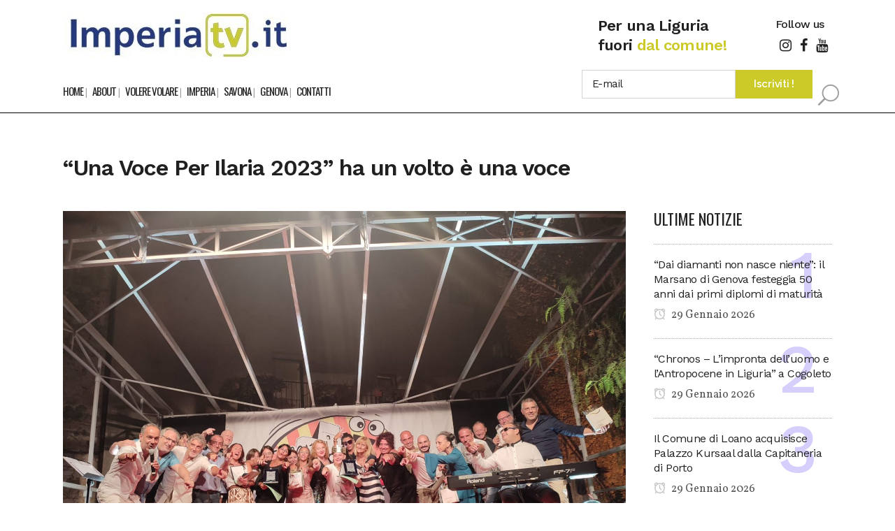

--- FILE ---
content_type: text/html; charset=UTF-8
request_url: https://www.imperiatv.it/2023/08/26/una-voce-per-ilaria-2023-ha-un-volto-e-una-voce/
body_size: 19552
content:
<!DOCTYPE html>
<html lang="it-IT" itemscope itemtype="https://schema.org/BlogPosting">
<head>
<meta charset="UTF-8"/>
<meta name="viewport" content="width=device-width,initial-scale=1,user-scalable=no">
<meta name="description" content="IMPERIA TV notizie ed eventi per… una Liguria fuori dal comune! Una finestra per tutti a portata di mouse! Ebbene sì, sarà una rete più dinamica e popolare. Nessuna politica e cronaca nera, solo eventi e servizi positivi che accadono nella tua città. Una redazione dedicata a ricevere ogni giorno filmati e comunicati stampa. Nasce un nuovo portale giornalistico collegato ed affiliato ad una rete di professionisti nel campo della comunicazione.">
<meta name="keywords" content="ImperiaTV, Savona News, Imperia News, Genova News, Liguria News, Notizie Liguria, Volere Volare, Eccoci Eventi, Meteo Imperia, Eventi e Fiere nella Liguria di Ponente">
<link rel="profile" href="http://gmpg.org/xfn/11"/>
<link rel="pingback" href="https://www.imperiatv.it/xmlrpc.php"/>
<title>IMPERIA TV | &#8220;Una Voce Per Ilaria 2023&#8221; ha un volto è una voce</title>
<meta name='robots' content='max-image-preview:large'/>
<script id="cookieyes" type="text/javascript" src="https://cdn-cookieyes.com/client_data/427271af51cfc901ced2ef87/script.js"></script><link rel='dns-prefetch' href='//fonts.googleapis.com'/>
<link rel="alternate" type="application/rss+xml" title="IMPERIA TV &raquo; Feed" href="https://www.imperiatv.it/feed/"/>
<link rel="alternate" type="application/rss+xml" title="IMPERIA TV &raquo; Feed dei commenti" href="https://www.imperiatv.it/comments/feed/"/>
<link rel="alternate" type="application/rss+xml" title="IMPERIA TV &raquo; &#8220;Una Voce Per Ilaria 2023&#8221; ha un volto è una voce Feed dei commenti" href="https://www.imperiatv.it/2023/08/26/una-voce-per-ilaria-2023-ha-un-volto-e-una-voce/feed/"/>
<link rel="alternate" title="oEmbed (JSON)" type="application/json+oembed" href="https://www.imperiatv.it/wp-json/oembed/1.0/embed?url=https%3A%2F%2Fwww.imperiatv.it%2F2023%2F08%2F26%2Funa-voce-per-ilaria-2023-ha-un-volto-e-una-voce%2F"/>
<link rel="alternate" title="oEmbed (XML)" type="text/xml+oembed" href="https://www.imperiatv.it/wp-json/oembed/1.0/embed?url=https%3A%2F%2Fwww.imperiatv.it%2F2023%2F08%2F26%2Funa-voce-per-ilaria-2023-ha-un-volto-e-una-voce%2F&#038;format=xml"/>
<style id='wp-img-auto-sizes-contain-inline-css' type='text/css'>img:is([sizes=auto i],[sizes^="auto," i]){contain-intrinsic-size:3000px 1500px}</style>

<link rel="stylesheet" type="text/css" href="//www.imperiatv.it/wp-content/cache/wpfc-minified/egflwfm0/hxf01.css" media="all"/>
<style id='wp-block-image-inline-css' type='text/css'>.wp-block-image>a,.wp-block-image>figure>a{display:inline-block}.wp-block-image img{box-sizing:border-box;height:auto;max-width:100%;vertical-align:bottom}@media not (prefers-reduced-motion){.wp-block-image img.hide{visibility:hidden}.wp-block-image img.show{animation:show-content-image .4s}}.wp-block-image[style*="border-radius"] img,.wp-block-image[style*="border-radius"]>a{border-radius:inherit}.wp-block-image.has-custom-border img{box-sizing:border-box}.wp-block-image.aligncenter{text-align:center}.wp-block-image.alignfull>a,.wp-block-image.alignwide>a{width:100%}.wp-block-image.alignfull img,.wp-block-image.alignwide img{height:auto;width:100%}.wp-block-image .aligncenter,.wp-block-image .alignleft,.wp-block-image .alignright,.wp-block-image.aligncenter,.wp-block-image.alignleft,.wp-block-image.alignright{display:table}.wp-block-image .aligncenter>figcaption,.wp-block-image .alignleft>figcaption,.wp-block-image .alignright>figcaption,.wp-block-image.aligncenter>figcaption,.wp-block-image.alignleft>figcaption,.wp-block-image.alignright>figcaption{caption-side:bottom;display:table-caption}.wp-block-image .alignleft{float:left;margin:.5em 1em .5em 0}.wp-block-image .alignright{float:right;margin:.5em 0 .5em 1em}.wp-block-image .aligncenter{margin-left:auto;margin-right:auto}.wp-block-image :where(figcaption){margin-bottom:1em;margin-top:.5em}.wp-block-image.is-style-circle-mask img{border-radius:9999px}@supports ((-webkit-mask-image:none) or (mask-image:none)) or (-webkit-mask-image:none){.wp-block-image.is-style-circle-mask img{border-radius:0;-webkit-mask-image:url('data:image/svg+xml;utf8,<svg viewBox="0 0 100 100" xmlns="http://www.w3.org/2000/svg"><circle cx="50" cy="50" r="50"/></svg>');mask-image:url('data:image/svg+xml;utf8,<svg viewBox="0 0 100 100" xmlns="http://www.w3.org/2000/svg"><circle cx="50" cy="50" r="50"/></svg>');mask-mode:alpha;-webkit-mask-position:center;mask-position:center;-webkit-mask-repeat:no-repeat;mask-repeat:no-repeat;-webkit-mask-size:contain;mask-size:contain}}:root :where(.wp-block-image.is-style-rounded img,.wp-block-image .is-style-rounded img){border-radius:9999px}.wp-block-image figure{margin:0}.wp-lightbox-container{display:flex;flex-direction:column;position:relative}.wp-lightbox-container img{cursor:zoom-in}.wp-lightbox-container img:hover+button{opacity:1}.wp-lightbox-container button{align-items:center;backdrop-filter:blur(16px) saturate(180%);background-color:#5a5a5a40;border:none;border-radius:4px;cursor:zoom-in;display:flex;height:20px;justify-content:center;opacity:0;padding:0;position:absolute;right:16px;text-align:center;top:16px;width:20px;z-index:100}@media not (prefers-reduced-motion){.wp-lightbox-container button{transition:opacity .2s ease}}.wp-lightbox-container button:focus-visible{outline:3px auto #5a5a5a40;outline:3px auto -webkit-focus-ring-color;outline-offset:3px}.wp-lightbox-container button:hover{cursor:pointer;opacity:1}.wp-lightbox-container button:focus{opacity:1}.wp-lightbox-container button:focus,.wp-lightbox-container button:hover,.wp-lightbox-container button:not(:hover):not(:active):not(.has-background){background-color:#5a5a5a40;border:none}.wp-lightbox-overlay{box-sizing:border-box;cursor:zoom-out;height:100vh;left:0;overflow:hidden;position:fixed;top:0;visibility:hidden;width:100%;z-index:100000}.wp-lightbox-overlay .close-button{align-items:center;cursor:pointer;display:flex;justify-content:center;min-height:40px;min-width:40px;padding:0;position:absolute;right:calc(env(safe-area-inset-right) + 16px);top:calc(env(safe-area-inset-top) + 16px);z-index:5000000}.wp-lightbox-overlay .close-button:focus,.wp-lightbox-overlay .close-button:hover,.wp-lightbox-overlay .close-button:not(:hover):not(:active):not(.has-background){background:none;border:none}.wp-lightbox-overlay .lightbox-image-container{height:var(--wp--lightbox-container-height);left:50%;overflow:hidden;position:absolute;top:50%;transform:translate(-50%,-50%);transform-origin:top left;width:var(--wp--lightbox-container-width);z-index:9999999999}.wp-lightbox-overlay .wp-block-image{align-items:center;box-sizing:border-box;display:flex;height:100%;justify-content:center;margin:0;position:relative;transform-origin:0 0;width:100%;z-index:3000000}.wp-lightbox-overlay .wp-block-image img{height:var(--wp--lightbox-image-height);min-height:var(--wp--lightbox-image-height);min-width:var(--wp--lightbox-image-width);width:var(--wp--lightbox-image-width)}.wp-lightbox-overlay .wp-block-image figcaption{display:none}.wp-lightbox-overlay button{background:none;border:none}.wp-lightbox-overlay .scrim{background-color:#fff;height:100%;opacity:.9;position:absolute;width:100%;z-index:2000000}.wp-lightbox-overlay.active{visibility:visible}@media not (prefers-reduced-motion){.wp-lightbox-overlay.active{animation:turn-on-visibility .25s both}.wp-lightbox-overlay.active img{animation:turn-on-visibility .35s both}.wp-lightbox-overlay.show-closing-animation:not(.active){animation:turn-off-visibility .35s both}.wp-lightbox-overlay.show-closing-animation:not(.active) img{animation:turn-off-visibility .25s both}.wp-lightbox-overlay.zoom.active{animation:none;opacity:1;visibility:visible}.wp-lightbox-overlay.zoom.active .lightbox-image-container{animation:lightbox-zoom-in .4s}.wp-lightbox-overlay.zoom.active .lightbox-image-container img{animation:none}.wp-lightbox-overlay.zoom.active .scrim{animation:turn-on-visibility .4s forwards}.wp-lightbox-overlay.zoom.show-closing-animation:not(.active){animation:none}.wp-lightbox-overlay.zoom.show-closing-animation:not(.active) .lightbox-image-container{animation:lightbox-zoom-out .4s}.wp-lightbox-overlay.zoom.show-closing-animation:not(.active) .lightbox-image-container img{animation:none}.wp-lightbox-overlay.zoom.show-closing-animation:not(.active) .scrim{animation:turn-off-visibility .4s forwards}}@keyframes show-content-image{0%{visibility:hidden}99%{visibility:hidden}to{visibility:visible}}@keyframes turn-on-visibility{0%{opacity:0}to{opacity:1}}@keyframes turn-off-visibility{0%{opacity:1;visibility:visible}99%{opacity:0;visibility:visible}to{opacity:0;visibility:hidden}}@keyframes lightbox-zoom-in{0%{transform:translate(calc((-100vw + var(--wp--lightbox-scrollbar-width))/2 + var(--wp--lightbox-initial-left-position)),calc(-50vh + var(--wp--lightbox-initial-top-position))) scale(var(--wp--lightbox-scale))}to{transform:translate(-50%,-50%) scale(1)}}@keyframes lightbox-zoom-out{0%{transform:translate(-50%,-50%) scale(1);visibility:visible}99%{visibility:visible}to{transform:translate(calc((-100vw + var(--wp--lightbox-scrollbar-width))/2 + var(--wp--lightbox-initial-left-position)),calc(-50vh + var(--wp--lightbox-initial-top-position))) scale(var(--wp--lightbox-scale));visibility:hidden}}</style>
<style id='wp-block-paragraph-inline-css' type='text/css'>.is-small-text{font-size:.875em}.is-regular-text{font-size:1em}.is-large-text{font-size:2.25em}.is-larger-text{font-size:3em}.has-drop-cap:not(:focus):first-letter{float:left;font-size:8.4em;font-style:normal;font-weight:100;line-height:.68;margin:.05em .1em 0 0;text-transform:uppercase}body.rtl .has-drop-cap:not(:focus):first-letter{float:none;margin-left:.1em}p.has-drop-cap.has-background{overflow:hidden}:root :where(p.has-background){padding:1.25em 2.375em}:where(p.has-text-color:not(.has-link-color)) a{color:inherit}p.has-text-align-left[style*="writing-mode:vertical-lr"],p.has-text-align-right[style*="writing-mode:vertical-rl"]{rotate:180deg}</style>
<style id='global-styles-inline-css' type='text/css'>:root{--wp--preset--aspect-ratio--square:1;--wp--preset--aspect-ratio--4-3: 4/3;--wp--preset--aspect-ratio--3-4: 3/4;--wp--preset--aspect-ratio--3-2: 3/2;--wp--preset--aspect-ratio--2-3: 2/3;--wp--preset--aspect-ratio--16-9: 16/9;--wp--preset--aspect-ratio--9-16: 9/16;--wp--preset--color--black:#000;--wp--preset--color--cyan-bluish-gray:#abb8c3;--wp--preset--color--white:#fff;--wp--preset--color--pale-pink:#f78da7;--wp--preset--color--vivid-red:#cf2e2e;--wp--preset--color--luminous-vivid-orange:#ff6900;--wp--preset--color--luminous-vivid-amber:#fcb900;--wp--preset--color--light-green-cyan:#7bdcb5;--wp--preset--color--vivid-green-cyan:#00d084;--wp--preset--color--pale-cyan-blue:#8ed1fc;--wp--preset--color--vivid-cyan-blue:#0693e3;--wp--preset--color--vivid-purple:#9b51e0;--wp--preset--gradient--vivid-cyan-blue-to-vivid-purple:linear-gradient(135deg,#0693e3 0%,#9b51e0 100%);--wp--preset--gradient--light-green-cyan-to-vivid-green-cyan:linear-gradient(135deg,#7adcb4 0%,#00d082 100%);--wp--preset--gradient--luminous-vivid-amber-to-luminous-vivid-orange:linear-gradient(135deg,#fcb900 0%,#ff6900 100%);--wp--preset--gradient--luminous-vivid-orange-to-vivid-red:linear-gradient(135deg,#ff6900 0%,#cf2e2e 100%);--wp--preset--gradient--very-light-gray-to-cyan-bluish-gray:linear-gradient(135deg,#eee 0%,#a9b8c3 100%);--wp--preset--gradient--cool-to-warm-spectrum:linear-gradient(135deg,#4aeadc 0%,#9778d1 20%,#cf2aba 40%,#ee2c82 60%,#fb6962 80%,#fef84c 100%);--wp--preset--gradient--blush-light-purple:linear-gradient(135deg,#ffceec 0%,#9896f0 100%);--wp--preset--gradient--blush-bordeaux:linear-gradient(135deg,#fecda5 0%,#fe2d2d 50%,#6b003e 100%);--wp--preset--gradient--luminous-dusk:linear-gradient(135deg,#ffcb70 0%,#c751c0 50%,#4158d0 100%);--wp--preset--gradient--pale-ocean:linear-gradient(135deg,#fff5cb 0%,#b6e3d4 50%,#33a7b5 100%);--wp--preset--gradient--electric-grass:linear-gradient(135deg,#caf880 0%,#71ce7e 100%);--wp--preset--gradient--midnight:linear-gradient(135deg,#020381 0%,#2874fc 100%);--wp--preset--font-size--small:13px;--wp--preset--font-size--medium:20px;--wp--preset--font-size--large:36px;--wp--preset--font-size--x-large:42px;--wp--preset--spacing--20:.44rem;--wp--preset--spacing--30:.67rem;--wp--preset--spacing--40:1rem;--wp--preset--spacing--50:1.5rem;--wp--preset--spacing--60:2.25rem;--wp--preset--spacing--70:3.38rem;--wp--preset--spacing--80:5.06rem;--wp--preset--shadow--natural:6px 6px 9px rgba(0,0,0,.2);--wp--preset--shadow--deep:12px 12px 50px rgba(0,0,0,.4);--wp--preset--shadow--sharp:6px 6px 0 rgba(0,0,0,.2);--wp--preset--shadow--outlined:6px 6px 0 -3px #fff , 6px 6px #000;--wp--preset--shadow--crisp:6px 6px 0 #000}:where(.is-layout-flex){gap:.5em}:where(.is-layout-grid){gap:.5em}body .is-layout-flex{display:flex}.is-layout-flex{flex-wrap:wrap;align-items:center}.is-layout-flex > :is(*, div){margin:0}body .is-layout-grid{display:grid}.is-layout-grid > :is(*, div){margin:0}:where(.wp-block-columns.is-layout-flex){gap:2em}:where(.wp-block-columns.is-layout-grid){gap:2em}:where(.wp-block-post-template.is-layout-flex){gap:1.25em}:where(.wp-block-post-template.is-layout-grid){gap:1.25em}.has-black-color{color:var(--wp--preset--color--black)!important}.has-cyan-bluish-gray-color{color:var(--wp--preset--color--cyan-bluish-gray)!important}.has-white-color{color:var(--wp--preset--color--white)!important}.has-pale-pink-color{color:var(--wp--preset--color--pale-pink)!important}.has-vivid-red-color{color:var(--wp--preset--color--vivid-red)!important}.has-luminous-vivid-orange-color{color:var(--wp--preset--color--luminous-vivid-orange)!important}.has-luminous-vivid-amber-color{color:var(--wp--preset--color--luminous-vivid-amber)!important}.has-light-green-cyan-color{color:var(--wp--preset--color--light-green-cyan)!important}.has-vivid-green-cyan-color{color:var(--wp--preset--color--vivid-green-cyan)!important}.has-pale-cyan-blue-color{color:var(--wp--preset--color--pale-cyan-blue)!important}.has-vivid-cyan-blue-color{color:var(--wp--preset--color--vivid-cyan-blue)!important}.has-vivid-purple-color{color:var(--wp--preset--color--vivid-purple)!important}.has-black-background-color{background-color:var(--wp--preset--color--black)!important}.has-cyan-bluish-gray-background-color{background-color:var(--wp--preset--color--cyan-bluish-gray)!important}.has-white-background-color{background-color:var(--wp--preset--color--white)!important}.has-pale-pink-background-color{background-color:var(--wp--preset--color--pale-pink)!important}.has-vivid-red-background-color{background-color:var(--wp--preset--color--vivid-red)!important}.has-luminous-vivid-orange-background-color{background-color:var(--wp--preset--color--luminous-vivid-orange)!important}.has-luminous-vivid-amber-background-color{background-color:var(--wp--preset--color--luminous-vivid-amber)!important}.has-light-green-cyan-background-color{background-color:var(--wp--preset--color--light-green-cyan)!important}.has-vivid-green-cyan-background-color{background-color:var(--wp--preset--color--vivid-green-cyan)!important}.has-pale-cyan-blue-background-color{background-color:var(--wp--preset--color--pale-cyan-blue)!important}.has-vivid-cyan-blue-background-color{background-color:var(--wp--preset--color--vivid-cyan-blue)!important}.has-vivid-purple-background-color{background-color:var(--wp--preset--color--vivid-purple)!important}.has-black-border-color{border-color:var(--wp--preset--color--black)!important}.has-cyan-bluish-gray-border-color{border-color:var(--wp--preset--color--cyan-bluish-gray)!important}.has-white-border-color{border-color:var(--wp--preset--color--white)!important}.has-pale-pink-border-color{border-color:var(--wp--preset--color--pale-pink)!important}.has-vivid-red-border-color{border-color:var(--wp--preset--color--vivid-red)!important}.has-luminous-vivid-orange-border-color{border-color:var(--wp--preset--color--luminous-vivid-orange)!important}.has-luminous-vivid-amber-border-color{border-color:var(--wp--preset--color--luminous-vivid-amber)!important}.has-light-green-cyan-border-color{border-color:var(--wp--preset--color--light-green-cyan)!important}.has-vivid-green-cyan-border-color{border-color:var(--wp--preset--color--vivid-green-cyan)!important}.has-pale-cyan-blue-border-color{border-color:var(--wp--preset--color--pale-cyan-blue)!important}.has-vivid-cyan-blue-border-color{border-color:var(--wp--preset--color--vivid-cyan-blue)!important}.has-vivid-purple-border-color{border-color:var(--wp--preset--color--vivid-purple)!important}.has-vivid-cyan-blue-to-vivid-purple-gradient-background{background:var(--wp--preset--gradient--vivid-cyan-blue-to-vivid-purple)!important}.has-light-green-cyan-to-vivid-green-cyan-gradient-background{background:var(--wp--preset--gradient--light-green-cyan-to-vivid-green-cyan)!important}.has-luminous-vivid-amber-to-luminous-vivid-orange-gradient-background{background:var(--wp--preset--gradient--luminous-vivid-amber-to-luminous-vivid-orange)!important}.has-luminous-vivid-orange-to-vivid-red-gradient-background{background:var(--wp--preset--gradient--luminous-vivid-orange-to-vivid-red)!important}.has-very-light-gray-to-cyan-bluish-gray-gradient-background{background:var(--wp--preset--gradient--very-light-gray-to-cyan-bluish-gray)!important}.has-cool-to-warm-spectrum-gradient-background{background:var(--wp--preset--gradient--cool-to-warm-spectrum)!important}.has-blush-light-purple-gradient-background{background:var(--wp--preset--gradient--blush-light-purple)!important}.has-blush-bordeaux-gradient-background{background:var(--wp--preset--gradient--blush-bordeaux)!important}.has-luminous-dusk-gradient-background{background:var(--wp--preset--gradient--luminous-dusk)!important}.has-pale-ocean-gradient-background{background:var(--wp--preset--gradient--pale-ocean)!important}.has-electric-grass-gradient-background{background:var(--wp--preset--gradient--electric-grass)!important}.has-midnight-gradient-background{background:var(--wp--preset--gradient--midnight)!important}.has-small-font-size{font-size:var(--wp--preset--font-size--small)!important}.has-medium-font-size{font-size:var(--wp--preset--font-size--medium)!important}.has-large-font-size{font-size:var(--wp--preset--font-size--large)!important}.has-x-large-font-size{font-size:var(--wp--preset--font-size--x-large)!important}</style>
<style id='classic-theme-styles-inline-css' type='text/css'>.wp-block-button__link{color:#fff;background-color:#32373c;border-radius:9999px;box-shadow:none;text-decoration:none;padding:calc(.667em + 2px) calc(1.333em + 2px);font-size:1.125em}.wp-block-file__button{background:#32373c;color:#fff;text-decoration:none}</style>











<link rel="stylesheet" type="text/css" href="//www.imperiatv.it/wp-content/cache/wpfc-minified/jmzhjmh5/hxf01.css" media="all"/>
<style id='bridge-stylesheet-inline-css' type='text/css'>.postid-25336.disabled_footer_top .footer_top_holder,.postid-25336.disabled_footer_bottom .footer_bottom_holder{display:none}</style>






<link rel="stylesheet" type="text/css" href="//www.imperiatv.it/wp-content/cache/wpfc-minified/lkyhikhg/dkjrg.css" media="all"/>
<style id='bridge-style-dynamic-responsive-inline-css' type='text/css'>
.qode-news-holder .qode-post-info-date a,
.qode-news-holder .qode-post-info-author,
.qode-news-holder .qode-post-info-comments-holder a,
.q_dropcap,
.qode-slider1-owl .owl-dots .owl-dot .qode-slider1-pag-date,
.qode-news-single-news-template .qode-comment-holder .qode-comment-text .qode-comment-date {
font-family: 'Vollkorn', serif;
}
p {
letter-spacing: -0.6px;
}
.q_dropcap.normal{
font-weight: normal;
height: 46px;
}
.drop_down .second{
box-shadow: 0px 2px 6px rgba(0,0,0,0.1);
}
body.archive .content .container .container_inner{
padding-bottom: 80px;
}
.content_bottom .widget_text.widget.widget_custom_html .textwidget.custom-html-widget {
text-align: center;
padding: 26px 0;
border-top: 1px solid #000;
}
.qode-instagram-feed li {
margin: 0 !important;
padding: 0 !important;
}
.wpb_widgetised_column .widget a, 
.wpb_widgetised_column .widget li, .wpb_widgetised_column a{
font-weight: inherit;
}
.qode_tweet_text {
font-weight: 500;
letter-spacing: -0.6px;
line-height: 21px;
border-bottom: 1px dotted #a9a9a9;
padding-bottom: 25px;
padding-top: 12px;
}
.qode_twitter_widget li:last-child .qode_tweet_text {
border-bottom: none;
margin-bottom: -18px;
}
.video-sidebar { 
margin-bottom: 49px;
}
.qode_tweet_text a {
color: #582ff2 !important;
}
.wpb_widgetised_column .widget > h5, 
aside .widget > h5 {
font-family: 'Oswald', sans-serif;
font-size: 22px;
line-height: 22px;
font-style: normal;
font-weight: 400;
letter-spacing: 0px;
text-transform: uppercase;
}
.footer_top .qode-news-layout1-widget .qode-layout1-item, 
.footer_top .qode-news-layout1-widget>h5 {
border-bottom: none;
}
.footer_top .qode-news-layout1-widget>h5 {
padding-bottom: 4px;
}
.footer_top .qode-news-layout1-widget .qode-layout1-item {
padding-top: 17px !important;
padding-bottom: 19px !important;
}
.footer_top .qode-news-holder .qode-post-info-date a i, 
.footer_top .qode-news-holder .qode-post-info-date a {
color: #c6c6c6 !important;
}
.footer_top h5 {
margin: 0 0 27px;
}
.footer_top .widget_nav_menu ul li {
padding: 3px 0 19px;
}
.footer_top .comment-author-link {
letter-spacing: -0.6px;
}
.wpb_widgetised_column.wpb_content_element .qode-instagram-feed li, 
aside .widget .qode-instagram-feed li {
margin:  0px 0px 6px 0px !important;
padding: 0px 3px !important;
}
.wpb_widgetised_column.wpb_content_element .qode-instagram-feed, 
aside .widget .qode-instagram-feed {
margin-left: -3px;
margin-right: -3px;
}
.latest-post-sidebar {
margin-bottom: -25px;
}
.latest-post-sidebar-2 {
margin-bottom: -16px;
}
header:not(.centered_logo) .header_fixed_right_area {
line-height: initial;
}
.header_top .wpml-ls-legacy-dropdown li{
width: auto !important;
}
.header_top .wpml-ls-legacy-dropdown > ul > li > a{
padding-right: 0 !important;
}
.header_top .wpml-ls-legacy-dropdown ul li a{
font-size: 11px !important;
text-transform: uppercase;
font-style: normal;
font-weight: 500;
display: inline-block;
background-color: transparent;
}
.header_top .wpml-ls-legacy-dropdown ul li:hover a{
color: #fff;
background-color: transparent;
}
.header_top .wpml-ls-legacy-dropdown >ul>li>a:after{
right: -14px;
}
.header_top .wpml-ls-legacy-dropdown ul ul{
box-shadow: 0px 2px 6px rgba(0,0,0,0.1);
background-color: #fff;
}
.header_top .wpml-ls-legacy-dropdown ul ul li a span{
color: #000 !important;
}
@media only screen and (max-width: 1750px) {
.qode-slider1-item .qode-blog-share{
display: none;
}
}
@media only screen and (max-width: 1440px) and (min-width: 769px){
h1, h1 a {
font-size: 50px;
line-height: 66px;
letter-spacing: -2px;
}
}
@media only screen and (max-width: 480px) {
.footer_top .column_inner>div {
margin: 0 0 0px!important;
}
}
div.wpcf7 .ajax-loader{
display: none;
}
.header_inner_right .two_columns_form_without_space {
max-width: 330px;
}
.drop_down .second .inner .widget {
padding: 0;
}
.drop_down .wide .second ul li {
padding: 0;
}
.drop_down .wide .second ul {
padding: 15px 0;
margin: 0 -15px;
}
.drop_down .wide .second ul li {
border: none;
}
@media only screen and (min-width: 1024px) {
.drop_down .wide .second ul li.qode-one-column-dropdown {
width: 950px;
}
}
@media only screen and (min-width: 1200px) {
.drop_down .wide .second ul li.qode-one-column-dropdown {
width: 1100px;
}
}
@media only screen and (min-width: 1500px) {
.qode_grid_1400 .drop_down .wide .second ul li.qode-one-column-dropdown {
width: 1400px;
}
}
.header_bottom_right_widget_holder {
padding: 0 0 0 17px;
}
.drop_down .second .inner ul li.sub a i.q_menu_arrow {
font-size: 15px;
color: #202020;
}
li.narrow .second .inner ul {
box-shadow: 6px 10px 29px 0px rgba(0, 0, 0, 0.14);
}
.header_fixed_right_area > div {
display: inline-block;
}
.header_fixed_right_area > div:first-child {
padding-right:70px;
}
.category .blog_holder article .post_info{
font-family: 'Vollkorn', serif;
color: #545454 
}
.category .blog_holder article .post_info a{
color: #545454 
}
.category .blog_holder article .post_text h2 .date{
display: none;
}
.category .blog_holder article .post_info .dots{
padding: 0 10px;
}
.main_menu > ul > li > .second > .inner{
border-top: 1px solid rgba(0,0,0,1);
}
header.sticky .header_bottom{
border-bottom: 1px solid rgba(0,0,0,1);
}
.drop_down .narrow .second .inner ul li a{
padding-left: 28px;
}
li.narrow .second .inner ul{
padding: 14px 0;
}
.drop_down .second .inner ul li ul{
top: -14px;
}
.header_top_bottom_holder .header_top .wpml-ls-legacy-dropdown{
width: 7.5em;
}
.header_top_bottom_holder .header_top .header-widget.header-left-widget:first-child p{
padding-left:0;
}
.drop_down .wide .second ul{
padding: 30px 0;
}
@media screen and (max-width: 1000px){
.header_bottom_right_widget_holder div.wpcf7{
display: none;
}
}
@media screen and (max-width:1500px){
.sticky nav.main_menu > ul > li > a{
padding: 0 14px;
}
}
@media screen and (max-width: 1200px){
.sticky .header_bottom_right_widget_holder div.wpcf7{
display: none;
}
}
.drop_down .second .inner .qode-layout1-item  .qode-post-info-date{
margin-bottom: 0;
}
.qode-post-text-main iframe{
width: 100% !important;
}
/*# sourceURL=bridge-style-dynamic-responsive-inline-css */
</style>

<link rel="stylesheet" type="text/css" href="//www.imperiatv.it/wp-content/cache/wpfc-minified/qsmgmcni/hxf01.css" media="all"/>
<link rel='stylesheet' id='bridge-style-handle-google-fonts-css' href='https://fonts.googleapis.com/css?family=Raleway%3A100%2C200%2C300%2C400%2C500%2C600%2C700%2C800%2C900%2C100italic%2C300italic%2C400italic%2C700italic%7CWork+Sans%3A100%2C200%2C300%2C400%2C500%2C600%2C700%2C800%2C900%2C100italic%2C300italic%2C400italic%2C700italic%7COswald%3A100%2C200%2C300%2C400%2C500%2C600%2C700%2C800%2C900%2C100italic%2C300italic%2C400italic%2C700italic%7CVollkorn%3A100%2C200%2C300%2C400%2C500%2C600%2C700%2C800%2C900%2C100italic%2C300italic%2C400italic%2C700italic&#038;subset=latin%2Clatin-ext&#038;ver=1.0.0' type='text/css' media='all'/>


<link rel="stylesheet" type="text/css" href="//www.imperiatv.it/wp-content/cache/wpfc-minified/e3q9vkjw/hxf01.css" media="all"/>
<style id='__EPYT__style-inline-css' type='text/css'>
.epyt-gallery-thumb {
width: 33.333%;
}
/*# sourceURL=__EPYT__style-inline-css */
</style>
<script src='//www.imperiatv.it/wp-content/cache/wpfc-minified/6xbvbqhn/hxf02.js' type="text/javascript"></script>


<script type="text/javascript" id="__ytprefs__-js-extra">//<![CDATA[
var _EPYT_={"ajaxurl":"https://www.imperiatv.it/wp-admin/admin-ajax.php","security":"83615a4941","gallery_scrolloffset":"20","eppathtoscripts":"https://www.imperiatv.it/wp-content/plugins/youtube-embed-plus/scripts/","eppath":"https://www.imperiatv.it/wp-content/plugins/youtube-embed-plus/","epresponsiveselector":"[\"iframe.__youtube_prefs_widget__\"]","epdovol":"1","version":"14.2.3","evselector":"iframe.__youtube_prefs__[src], iframe[src*=\"youtube.com/embed/\"], iframe[src*=\"youtube-nocookie.com/embed/\"]","ajax_compat":"","maxres_facade":"eager","ytapi_load":"light","pause_others":"","stopMobileBuffer":"1","facade_mode":"","not_live_on_channel":""};
//]]></script>
<script src='//www.imperiatv.it/wp-content/cache/wpfc-minified/e624tgqc/hxf02.js' type="text/javascript"></script>

<script></script>
<link rel="image_src" href="https://www.imperiatv.it/wp-content/uploads/2023/08/370831542_836954994436147_2063232487937859582_n.jpg"><meta name="msapplication-TileImage" content="https://www.imperiatv.it/wp-content/uploads/2023/08/370831542_836954994436147_2063232487937859582_n.jpg">
<meta property="og:image" content="https://www.imperiatv.it/wp-content/uploads/2023/08/370831542_836954994436147_2063232487937859582_n.jpg"><meta property="og:image:secure_url" content="https://www.imperiatv.it/wp-content/uploads/2023/08/370831542_836954994436147_2063232487937859582_n.jpg"><meta property="og:image:width" content="2000"><meta property="og:image:height" content="1500"><meta property="og:image:alt" content="370831542_836954994436147_2063232487937859582_n"><meta property="og:image:type" content="image/jpeg"><meta property="og:description" content="Finalmente &quot;Una Voce Per Ilaria 2023&quot; ha un volto è una voce e che voce! ! Si chiama Sonia Narcisi in arte NARCY, 19 anni di Alassio, con la canzone &quot;fai rumore&quot; si è aggiudicata la prima edizione a Zuccarello in uno dei borghi più belli d&#039;italia. Il primo contest al femminile ha ospitato ieri..."><meta property="og:type" content="article"><meta property="og:locale" content="it_IT"><meta property="og:site_name" content="IMPERIA TV"><meta property="og:title" content="&#8220;Una Voce Per Ilaria 2023&#8221; ha un volto è una voce"><meta property="og:url" content="https://www.imperiatv.it/2023/08/26/una-voce-per-ilaria-2023-ha-un-volto-e-una-voce/"><meta property="og:updated_time" content="2023-08-26T12:25:10+02:00">
<meta property="article:tag" content="News"><meta property="article:published_time" content="2023-08-26T10:25:10+00:00"><meta property="article:modified_time" content="2023-08-26T10:25:10+00:00"><meta property="article:section" content="Savona"><meta property="article:author:first_name" content="Gio"><meta property="article:author:last_name" content="Barbera"><meta property="article:author:username" content="redazione">
<meta property="twitter:partner" content="ogwp"><meta property="twitter:card" content="summary_large_image"><meta property="twitter:image" content="https://www.imperiatv.it/wp-content/uploads/2023/08/370831542_836954994436147_2063232487937859582_n.jpg"><meta property="twitter:image:alt" content="370831542_836954994436147_2063232487937859582_n"><meta property="twitter:title" content="&#8220;Una Voce Per Ilaria 2023&#8221; ha un volto è una voce"><meta property="twitter:description" content="Finalmente &quot;Una Voce Per Ilaria 2023&quot; ha un volto è una voce e che voce! ! Si chiama Sonia Narcisi in arte NARCY, 19 anni di Alassio, con la canzone &quot;fai rumore&quot; si è aggiudicata la prima edizione..."><meta property="twitter:url" content="https://www.imperiatv.it/2023/08/26/una-voce-per-ilaria-2023-ha-un-volto-e-una-voce/"><meta property="twitter:label1" content="Reading time"><meta property="twitter:data1" content="1 minute">
<meta itemprop="image" content="https://www.imperiatv.it/wp-content/uploads/2023/08/370831542_836954994436147_2063232487937859582_n.jpg"><meta itemprop="name" content="&#8220;Una Voce Per Ilaria 2023&#8221; ha un volto è una voce"><meta itemprop="description" content="Finalmente &quot;Una Voce Per Ilaria 2023&quot; ha un volto è una voce e che voce! ! Si chiama Sonia Narcisi in arte NARCY, 19 anni di Alassio, con la canzone &quot;fai rumore&quot; si è aggiudicata la prima edizione a Zuccarello in uno dei borghi più belli d&#039;italia. Il primo contest al femminile ha ospitato ieri..."><meta itemprop="datePublished" content="2023-08-26"><meta itemprop="dateModified" content="2023-08-26T10:25:10+00:00">
<meta property="profile:first_name" content="Gio"><meta property="profile:last_name" content="Barbera"><meta property="profile:username" content="redazione">

<link rel="https://api.w.org/" href="https://www.imperiatv.it/wp-json/"/><link rel="alternate" title="JSON" type="application/json" href="https://www.imperiatv.it/wp-json/wp/v2/posts/25336"/><link rel="EditURI" type="application/rsd+xml" title="RSD" href="https://www.imperiatv.it/xmlrpc.php?rsd"/>
<meta name="generator" content="WordPress 6.9"/>
<link rel="canonical" href="https://www.imperiatv.it/2023/08/26/una-voce-per-ilaria-2023-ha-un-volto-e-una-voce/"/>
<link rel='shortlink' href='https://www.imperiatv.it/?p=25336'/>

<meta name="generator" content="Elementor 3.32.5; features: e_font_icon_svg, additional_custom_breakpoints; settings: css_print_method-external, google_font-enabled, font_display-swap">
<style>
.e-con.e-parent:nth-of-type(n+4):not(.e-lazyloaded):not(.e-no-lazyload),
.e-con.e-parent:nth-of-type(n+4):not(.e-lazyloaded):not(.e-no-lazyload) * {
background-image: none !important;
}
@media screen and (max-height: 1024px) {
.e-con.e-parent:nth-of-type(n+3):not(.e-lazyloaded):not(.e-no-lazyload),
.e-con.e-parent:nth-of-type(n+3):not(.e-lazyloaded):not(.e-no-lazyload) * {
background-image: none !important;
}
}
@media screen and (max-height: 640px) {
.e-con.e-parent:nth-of-type(n+2):not(.e-lazyloaded):not(.e-no-lazyload),
.e-con.e-parent:nth-of-type(n+2):not(.e-lazyloaded):not(.e-no-lazyload) * {
background-image: none !important;
}
}
</style>
<meta name="generator" content="Powered by WPBakery Page Builder - drag and drop page builder for WordPress."/>
<meta name="generator" content="Powered by Slider Revolution 6.7.38 - responsive, Mobile-Friendly Slider Plugin for WordPress with comfortable drag and drop interface."/>
<link rel="icon" href="https://www.imperiatv.it/wp-content/uploads/2022/07/cropped-logo-32x32.png" sizes="32x32"/>
<link rel="icon" href="https://www.imperiatv.it/wp-content/uploads/2022/07/cropped-logo-192x192.png" sizes="192x192"/>
<link rel="apple-touch-icon" href="https://www.imperiatv.it/wp-content/uploads/2022/07/cropped-logo-180x180.png"/>
<meta name="msapplication-TileImage" content="https://www.imperiatv.it/wp-content/uploads/2022/07/cropped-logo-270x270.png"/>
<script>function setREVStartSize(e){window.RSIW=window.RSIW===undefined?window.innerWidth:window.RSIW;window.RSIH=window.RSIH===undefined?window.innerHeight:window.RSIH;try{var pw=document.getElementById(e.c).parentNode.offsetWidth,newh;pw=pw===0||isNaN(pw)||(e.l=="fullwidth"||e.layout=="fullwidth")?window.RSIW:pw;e.tabw=e.tabw===undefined?0:parseInt(e.tabw);e.thumbw=e.thumbw===undefined?0:parseInt(e.thumbw);e.tabh=e.tabh===undefined?0:parseInt(e.tabh);e.thumbh=e.thumbh===undefined?0:parseInt(e.thumbh);e.tabhide=e.tabhide===undefined?0:parseInt(e.tabhide);e.thumbhide=e.thumbhide===undefined?0:parseInt(e.thumbhide);e.mh=e.mh===undefined||e.mh==""||e.mh==="auto"?0:parseInt(e.mh,0);if(e.layout==="fullscreen"||e.l==="fullscreen")newh=Math.max(e.mh,window.RSIH);else{e.gw=Array.isArray(e.gw)?e.gw:[e.gw];for(var i in e.rl)if(e.gw[i]===undefined||e.gw[i]===0)e.gw[i]=e.gw[i-1];e.gh=e.el===undefined||e.el===""||(Array.isArray(e.el)&&e.el.length==0)?e.gh:e.el;e.gh=Array.isArray(e.gh)?e.gh:[e.gh];for(var i in e.rl)if(e.gh[i]===undefined||e.gh[i]===0)e.gh[i]=e.gh[i-1];var nl=new Array(e.rl.length),ix=0,sl;e.tabw=e.tabhide>=pw?0:e.tabw;e.thumbw=e.thumbhide>=pw?0:e.thumbw;e.tabh=e.tabhide>=pw?0:e.tabh;e.thumbh=e.thumbhide>=pw?0:e.thumbh;for(var i in e.rl)nl[i]=e.rl[i]<window.RSIW?0:e.rl[i];sl=nl[0];for(var i in nl)if(sl>nl[i]&&nl[i]>0){sl=nl[i];ix=i;}var m=pw>(e.gw[ix]+e.tabw+e.thumbw)?1:(pw-(e.tabw+e.thumbw))/(e.gw[ix]);newh=(e.gh[ix]*m)+(e.tabh+e.thumbh);}var el=document.getElementById(e.c);if(el!==null&&el)el.style.height=newh+"px";el=document.getElementById(e.c+"_wrapper");if(el!==null&&el){el.style.height=newh+"px";el.style.display="block";}}catch(e){console.log("Failure at Presize of Slider:"+e)}};</script>
<noscript><style> .wpb_animate_when_almost_visible { opacity: 1; }</style></noscript>
<link rel="stylesheet" type="text/css" href="//www.imperiatv.it/wp-content/cache/wpfc-minified/fekkvkk1/hxf01.css" media="all"/>
<style id='rs-plugin-settings-inline-css' type='text/css'>
#rs-demo-id {}
/*# sourceURL=rs-plugin-settings-inline-css */
</style>
</head>
<body class="wp-singular post-template-default single single-post postid-25336 single-format-standard wp-custom-logo wp-theme-bridge bridge-core-3.3.4.5 qode-news-3.0.7.1  qode_grid_1400 footer_responsive_adv qode-content-sidebar-responsive qode-theme-ver-30.8.8.5 qode-theme-bridge qode_header_in_grid wpb-js-composer js-comp-ver-8.7.2 vc_responsive elementor-default elementor-kit-38757" itemscope itemtype="http://schema.org/WebPage">
<div class="wrapper">
<div class="wrapper_inner">


<header class=" has_header_fixed_right scroll_header_top_area  stick menu_bottom scrolled_not_transparent with_border page_header">
<div class="header_inner clearfix">
<form role="search" id="searchform" action="https://www.imperiatv.it/" class="qode_search_form" method="get">
<div class="container">
<div class="container_inner clearfix">
<span aria-hidden="true" class="qode_icon_font_elegant icon_search qode_icon_in_search"></span>            <input type="text" placeholder="Search" name="s" class="qode_search_field" autocomplete="off"/>
<input type="submit" value="Search"/>
<div class="qode_search_close">
<a href="#">
<span aria-hidden="true" class="qode_icon_font_elegant icon_close qode_icon_in_search"></span>                </a>
</div>
</div>
</div>
</form>
<div class="header_top_bottom_holder">
<div class="header_bottom clearfix" style=''>
<div class="container">
<div class="container_inner clearfix">
<div class="header_inner_left">
<div class="mobile_menu_button">
<span>
<i class="qode_icon_font_awesome fa fa-bars "></i>		</span>
</div>
<div class="logo_wrapper">
<div class="q_logo">
<a itemprop="url" href="https://www.imperiatv.it/">
<img itemprop="image" class="normal" src="https://www.imperiatv.it/wp-content/uploads/2024/03/imperia-tv-logo.jpg" alt="Logo"> 			 <img itemprop="image" class="light" src="https://www.imperiatv.it/wp-content/uploads/2024/03/imperia-tv-logo.jpg" alt="Logo"/> 			 <img itemprop="image" class="dark" src="https://www.imperiatv.it/wp-content/uploads/2024/03/imperia-tv-logo.jpg" alt="Logo"/> 			 <img itemprop="image" class="sticky" src="https://www.imperiatv.it/wp-content/uploads/2024/03/imperia-tv-logo.jpg" alt="Logo"/> 			 <img itemprop="image" class="mobile" src="https://www.imperiatv.it/wp-content/uploads/2024/03/imperia-tv-logo.jpg" alt="Logo"/> 					</a>
</div>
</div>																	<div class="header_fixed_right_area">
<div class="textwidget custom-html-widget"><div class="vc_empty_space" style="height: 23px">
<span class="vc_empty_space_inner">
<span class="empty_space_image"></span>
</span>
</div>
<h4 style="display: inline-block;">Per una Liguria <br/> fuori <span style="color: #CBCA29;">dal comune!</span></h4>
</div><div class="textwidget custom-html-widget"><span style="display: inline-block;"><h5>Follow us</h5>
<div class="vc_empty_space" style="height: 10px"><span class="vc_empty_space_inner">
<span class="empty_space_image"></span>
</span></div>
<span class="q_social_icon_holder normal_social" data-color="#222222" data-hover-color="#ed145b"><a itemprop="url" href=" https://www.instagram.com/imperia.tv/" target="_blank"><i class="qode_icon_font_awesome fa fa-instagram  simple_social" style="color: #222222;margin: 0 0 0 0;font-size: 20px;"></i></a></span><span class="q_social_icon_holder normal_social" data-color="#222222" data-hover-color="#ed145b"><a itemprop="url" href="https://www.facebook.com/imperiatv.it/" target="_blank"><i class="qode_icon_font_awesome fa fa-facebook  simple_social" style="color: #222222;margin: 0 0 0 0;font-size: 20px;color: #222222;"></i></a></span><span class="q_social_icon_holder normal_social" data-color="#222222" data-hover-color="#ed145b"><a itemprop="url" href="https://www.youtube.com/channel/UC3jg9KOjzNSEYx50b3I9mlg" target="_blank"><i class="qode_icon_font_awesome fa fa-youtube  simple_social" style="color: #222222;margin: 0 0 0 0;font-size: 20px;color: #222222;"></i></a></span>
</span></div>									</div>
</div>
<div class="header_menu_bottom">
<div class="header_menu_bottom_inner">
<div class="main_menu_header_inner_right_holder">
<nav class="main_menu drop_down">
<ul id="menu-menu1" class="clearfix"><li id="nav-menu-item-38903" class="menu-item menu-item-type-post_type menu-item-object-page menu-item-home  narrow"><a href="https://www.imperiatv.it/" class=""><i class="menu_icon blank fa"></i><span>Home</span><span class="plus"></span></a></li>
<li id="nav-menu-item-202" class="menu-item menu-item-type-custom menu-item-object-custom menu-item-has-children  has_sub narrow"><a href="#" class=""><i class="menu_icon blank fa"></i><span>About</span><span class="plus"></span></a>
<div class="second"><div class="inner"><ul>
<li id="nav-menu-item-71" class="menu-item menu-item-type-post_type menu-item-object-page "><a href="https://www.imperiatv.it/chi-siamo/" class=""><i class="menu_icon blank fa"></i><span>Chi Siamo</span><span class="plus"></span></a></li>
<li id="nav-menu-item-13964" class="menu-item menu-item-type-post_type menu-item-object-page "><a href="https://www.imperiatv.it/nasce-imperiatv-it/" class=""><i class="menu_icon blank fa"></i><span>Nasce ImperiaTV.it</span><span class="plus"></span></a></li>
<li id="nav-menu-item-70" class="menu-item menu-item-type-post_type menu-item-object-page "><a href="https://www.imperiatv.it/la-nostra-storia/" class=""><i class="menu_icon blank fa"></i><span>La nostra storia</span><span class="plus"></span></a></li>
</ul></div></div>
</li>
<li id="nav-menu-item-39459" class="menu-item menu-item-type-taxonomy menu-item-object-category  narrow"><a href="https://www.imperiatv.it/category/news/" class=""><i class="menu_icon blank fa"></i><span>Volere Volare</span><span class="plus"></span></a></li>
<li id="nav-menu-item-129" class="menu-item menu-item-type-custom menu-item-object-custom  narrow"><a href="https://www.imperiatv.it/category/imperia/" class=""><i class="menu_icon blank fa"></i><span>Imperia</span><span class="plus"></span></a></li>
<li id="nav-menu-item-130" class="menu-item menu-item-type-custom menu-item-object-custom  narrow"><a href="https://www.imperiatv.it/category/savona/" class=""><i class="menu_icon blank fa"></i><span>Savona</span><span class="plus"></span></a></li>
<li id="nav-menu-item-131" class="menu-item menu-item-type-custom menu-item-object-custom  narrow"><a href="https://www.imperiatv.it/category/genova/" class=""><i class="menu_icon blank fa"></i><span>Genova</span><span class="plus"></span></a></li>
<li id="nav-menu-item-69" class="menu-item menu-item-type-post_type menu-item-object-page  narrow"><a href="https://www.imperiatv.it/contatti/" class=""><i class="menu_icon blank fa"></i><span>Contatti</span><span class="plus"></span></a></li>
</ul>											</nav>
<div class="header_inner_right">
<div class="side_menu_button_wrapper right">
<div class="header_bottom_right_widget_holder"><div class="header_bottom_widget widget_text">			<div class="textwidget">
<div class="wpcf7 no-js" id="wpcf7-f38840-o1" lang="en-US" dir="ltr" data-wpcf7-id="38840">
<div class="screen-reader-response"><p role="status" aria-live="polite" aria-atomic="true"></p> <ul></ul></div>
<form action="/2023/08/26/una-voce-per-ilaria-2023-ha-un-volto-e-una-voce/#wpcf7-f38840-o1" method="post" class="wpcf7-form init cf7_custom_style_1" aria-label="Contact form" novalidate="novalidate" data-status="init">
<fieldset class="hidden-fields-container"><input type="hidden" name="_wpcf7" value="38840"/><input type="hidden" name="_wpcf7_version" value="6.1.3"/><input type="hidden" name="_wpcf7_locale" value="en_US"/><input type="hidden" name="_wpcf7_unit_tag" value="wpcf7-f38840-o1"/><input type="hidden" name="_wpcf7_container_post" value="0"/><input type="hidden" name="_wpcf7_posted_data_hash" value=""/>
</fieldset>
<div class="two_columns_form_without_space clearfix">
<div class="column_left">
<p><span class="wpcf7-form-control-wrap" data-name="email"><input size="40" maxlength="400" class="wpcf7-form-control wpcf7-email wpcf7-validates-as-required wpcf7-text wpcf7-validates-as-email" aria-required="true" aria-invalid="false" placeholder="E-mail" value="" type="email" name="email"/></span>
</p>
</div>
<div class="column_right">
<p><input class="wpcf7-form-control wpcf7-submit has-spinner" type="submit" value="Iscriviti !"/>
</p>
</div>
</div><p style="display: none !important;" class="akismet-fields-container" data-prefix="_wpcf7_ak_"><label>&#916;<textarea name="_wpcf7_ak_hp_textarea" cols="45" rows="8" maxlength="100"></textarea></label><input type="hidden" id="ak_js_1" name="_wpcf7_ak_js" value="158"/><script>document.getElementById("ak_js_1").setAttribute("value",(new Date()).getTime());</script></p><div class="wpcf7-response-output" aria-hidden="true"></div>
</form>
</div>
</div>
</div></div>
<div class="side_menu_button">
<a class="search_button fullscreen_search normal" href="javascript:void(0)">
<span aria-hidden="true" class="qode_icon_font_elegant icon_search "></span>	</a>
</div>
</div>
</div>
</div>
</div>
</div>
<nav class="mobile_menu">
<ul id="menu-menu1-1" class=""><li id="mobile-menu-item-38903" class="menu-item menu-item-type-post_type menu-item-object-page menu-item-home "><a href="https://www.imperiatv.it/" class=""><span>Home</span></a><span class="mobile_arrow"><i class="fa fa-angle-right"></i><i class="fa fa-angle-down"></i></span></li>
<li id="mobile-menu-item-202" class="menu-item menu-item-type-custom menu-item-object-custom menu-item-has-children  has_sub"><a href="#" class=""><span>About</span></a><span class="mobile_arrow"><i class="fa fa-angle-right"></i><i class="fa fa-angle-down"></i></span>
<ul class="sub_menu">
<li id="mobile-menu-item-71" class="menu-item menu-item-type-post_type menu-item-object-page "><a href="https://www.imperiatv.it/chi-siamo/" class=""><span>Chi Siamo</span></a><span class="mobile_arrow"><i class="fa fa-angle-right"></i><i class="fa fa-angle-down"></i></span></li>
<li id="mobile-menu-item-13964" class="menu-item menu-item-type-post_type menu-item-object-page "><a href="https://www.imperiatv.it/nasce-imperiatv-it/" class=""><span>Nasce ImperiaTV.it</span></a><span class="mobile_arrow"><i class="fa fa-angle-right"></i><i class="fa fa-angle-down"></i></span></li>
<li id="mobile-menu-item-70" class="menu-item menu-item-type-post_type menu-item-object-page "><a href="https://www.imperiatv.it/la-nostra-storia/" class=""><span>La nostra storia</span></a><span class="mobile_arrow"><i class="fa fa-angle-right"></i><i class="fa fa-angle-down"></i></span></li>
</ul>
</li>
<li id="mobile-menu-item-39459" class="menu-item menu-item-type-taxonomy menu-item-object-category "><a href="https://www.imperiatv.it/category/news/" class=""><span>Volere Volare</span></a><span class="mobile_arrow"><i class="fa fa-angle-right"></i><i class="fa fa-angle-down"></i></span></li>
<li id="mobile-menu-item-129" class="menu-item menu-item-type-custom menu-item-object-custom "><a href="https://www.imperiatv.it/category/imperia/" class=""><span>Imperia</span></a><span class="mobile_arrow"><i class="fa fa-angle-right"></i><i class="fa fa-angle-down"></i></span></li>
<li id="mobile-menu-item-130" class="menu-item menu-item-type-custom menu-item-object-custom "><a href="https://www.imperiatv.it/category/savona/" class=""><span>Savona</span></a><span class="mobile_arrow"><i class="fa fa-angle-right"></i><i class="fa fa-angle-down"></i></span></li>
<li id="mobile-menu-item-131" class="menu-item menu-item-type-custom menu-item-object-custom "><a href="https://www.imperiatv.it/category/genova/" class=""><span>Genova</span></a><span class="mobile_arrow"><i class="fa fa-angle-right"></i><i class="fa fa-angle-down"></i></span></li>
<li id="mobile-menu-item-69" class="menu-item menu-item-type-post_type menu-item-object-page "><a href="https://www.imperiatv.it/contatti/" class=""><span>Contatti</span></a><span class="mobile_arrow"><i class="fa fa-angle-right"></i><i class="fa fa-angle-down"></i></span></li>
</ul></nav>																						</div>
</div>
</div>
</div>
</div>
</header>	<a id="back_to_top" href="#">
<span class="fa-stack">
<i class="qode_icon_font_awesome fa fa-arrow-up "></i>        </span>
</a>
<div class="fullscreen_search_holder fade">
<div class="close_container">
<div class="container">
<div class="container_inner clearfix">
<div class="search_close_holder">
<div class="side_menu_button">
<a class="fullscreen_search_close" href="javascript:void(0)">
<span aria-hidden="true" class="qode_icon_font_elegant icon_close "></span>								</a>
</div>
</div>
</div>
</div>
</div>
<div class="fullscreen_search_table">
<div class="fullscreen_search_cell">
<div class="fullscreen_search_inner">
<form role="search" action="https://www.imperiatv.it/" class="fullscreen_search_form" method="get">
<div class="form_holder">
<span class="search_label">Search:</span>
<div class="field_holder">
<input type="text" name="s" class="search_field" autocomplete="off"/>
<div class="line"></div>
</div>
<a class="qode_search_submit search_submit" href="javascript:void(0)">
<span aria-hidden="true" class="qode_icon_font_elegant icon_search "></span>							</a>
</div>
</form>
</div>
</div>
</div>
</div>
<div class="content ">
<div class="content_inner  ">
<div class="title_outer title_without_animation" data-height="269">
<div class="title title_size_medium  position_left " style="height:269px;">
<div class="image not_responsive"></div>
<div class="title_holder" style="padding-top:169px;height:100px;">
<div class="container">
<div class="container_inner clearfix">
<div class="title_subtitle_holder">
<h1><span>&#8220;Una Voce Per Ilaria 2023&#8221; ha un volto è una voce</span></h1>
</div>
</div>
</div>
</div>
</div>
</div>
<div class="container">
<div class="container_inner default_template_holder">
<div class="two_columns_75_25 background_color_sidebar grid2 clearfix">
<div class="column1">
<div class="column_inner">
<div class="qode-news-single-news-template qode-news-holder">
<article id="post-25336" class="post-25336 post type-post status-publish format-standard has-post-thumbnail hentry category-savona tag-news">
<div class="qode-post-content">
<div class="qode-post-heading">
<div class="qode-post-image">
<img width="2000" height="1500" src="https://www.imperiatv.it/wp-content/uploads/2023/08/370831542_836954994436147_2063232487937859582_n.jpg" class="attachment-full size-full wp-post-image" alt="" decoding="async" srcset="https://www.imperiatv.it/wp-content/uploads/2023/08/370831542_836954994436147_2063232487937859582_n.jpg 2000w, https://www.imperiatv.it/wp-content/uploads/2023/08/370831542_836954994436147_2063232487937859582_n-300x225.jpg 300w, https://www.imperiatv.it/wp-content/uploads/2023/08/370831542_836954994436147_2063232487937859582_n-1024x768.jpg 1024w, https://www.imperiatv.it/wp-content/uploads/2023/08/370831542_836954994436147_2063232487937859582_n-768x576.jpg 768w, https://www.imperiatv.it/wp-content/uploads/2023/08/370831542_836954994436147_2063232487937859582_n-1536x1152.jpg 1536w" sizes="(max-width: 2000px) 100vw, 2000px"/>							
</div>
</div>
<div class="qode-post-text">
<div class="qode-post-text-inner">
<div class="qode-post-info-top">
<div class="qode-post-info-category">
<a href="https://www.imperiatv.it/category/savona/"><span class="qode-category-name">Savona </span></a></div>                </div>
<div class="qode-post-text-main">
<h2 itemprop="name" class="entry-title qode-post-title">
&#8220;Una Voce Per Ilaria 2023&#8221; ha un volto è una voce    </h2>                    <div class="qode-post-info-after-title">
<div itemprop="dateCreated" class="qode-post-info-date entry-date published updated">
<a itemprop="url" href="https://www.imperiatv.it/2023/08/">
<i class="dripicons-alarm"></i>
26 Agosto 2023        </a>
<meta itemprop="interactionCount" content="UserComments: 0"/>
</div>						<div class="qode-post-info-author">
<i class="dripicons-user"></i>
<span class="qode-post-info-author-text">
by    </span>
<a itemprop="author" class="qode-post-info-author-link" href="https://www.imperiatv.it/author/gio-barbera/">
redazione    </a>
</div>							<div class="qode-post-info-comments-holder">
<i class="dripicons-message"></i>
<a itemprop="url" class="qode-post-info-comments" href="https://www.imperiatv.it/2023/08/26/una-voce-per-ilaria-2023-ha-un-volto-e-una-voce/#respond" target="_self">
0 comments		</a>
</div>
</div>
<figure class="wp-block-image size-large"><img fetchpriority="high" fetchpriority="high" decoding="async" width="1024" height="768" src="https://www.imperiatv.it/wp-content/uploads/2023/08/370831542_836954994436147_2063232487937859582_n-1024x768.jpg" alt="" class="wp-image-25337" srcset="https://www.imperiatv.it/wp-content/uploads/2023/08/370831542_836954994436147_2063232487937859582_n-1024x768.jpg 1024w, https://www.imperiatv.it/wp-content/uploads/2023/08/370831542_836954994436147_2063232487937859582_n-300x225.jpg 300w, https://www.imperiatv.it/wp-content/uploads/2023/08/370831542_836954994436147_2063232487937859582_n-768x576.jpg 768w, https://www.imperiatv.it/wp-content/uploads/2023/08/370831542_836954994436147_2063232487937859582_n-1536x1152.jpg 1536w, https://www.imperiatv.it/wp-content/uploads/2023/08/370831542_836954994436147_2063232487937859582_n.jpg 2000w" sizes="(max-width: 1024px) 100vw, 1024px"/></figure>
<p>Finalmente &#8220;Una Voce Per Ilaria 2023&#8221; ha un volto è una voce e che voce! ! Si chiama Sonia Narcisi in arte NARCY, 19 anni di Alassio, con la canzone &#8220;fai rumore&#8221; si è aggiudicata la prima edizione a Zuccarello in uno dei borghi più belli d&#8217;italia. Il primo contest al femminile ha ospitato ieri sera sul palco&#8230; Lucia Cattani, Antracite, Eleonora Cocchi, Vanessa Griffin, Guayota, Paola Molinari, Barbara Bosio, Spartia Piccin, Narci, Alexeeuna e Donatella Abbatista. Sono intervenuti in qualità di ospiti.. Andrea Canepa e Gianni Rotella (cantautori), il gallo Gigi (catalizzatore di applausi), il maestro Andrea Acerbi (al pianoforte) e Federico Doc (comico-poeta dell&#8217;amore). La giuria tecnica era composta da&#8230;Marco Carena, Gianpiero Perone, Mario Mesiano, Betty Bellano, Tania Fersini e Fabiana Parlato. Super ospiti della risata i comici <a href="https://www.facebook.com/marcocarenaofficial?__cft__[0]=AZWDDZV58-BcJv4dqjl7D1sZnjtLkbpoGqxHwQRI9HBkXopumCUwXOL8ilQ7NCf5ShAyaVLJhmt-JSMTw-wKC5dEJtuRuWbOrqjofS8tTQAIkNnyEUkAyJl160OSaNDattfgviwJMPbt3U4J0xgejzy9C1nQ467apNDfd1hUbRyB5dJBZUEr-0OrrIWV6qYP8UA&amp;__tn__=-]K-R">Marco Carena</a> e <a href="https://www.facebook.com/perone.gianpiero?__cft__[0]=AZWDDZV58-BcJv4dqjl7D1sZnjtLkbpoGqxHwQRI9HBkXopumCUwXOL8ilQ7NCf5ShAyaVLJhmt-JSMTw-wKC5dEJtuRuWbOrqjofS8tTQAIkNnyEUkAyJl160OSaNDattfgviwJMPbt3U4J0xgejzy9C1nQ467apNDfd1hUbRyB5dJBZUEr-0OrrIWV6qYP8UA&amp;__tn__=-]K-R">Gianpiero Perone</a> &#8211; L&#8217;ultima battuta spetta al Sindaco Claudio Paliotto e al vicesindaco Luca Gardella: &#8220;Zuccarello Riden&#8230;Z quest&#8217;anno ringrazia&#8230; Baz, Max Pisu, Stefano Chiodaroli, Gianpiero Perone e Marco Carena. Abbiamo ospitato grandi professionisti, un paese vivo, coinvolto e sempre pronto a migliorarsi. GRAZIE a tutti&#8230; all&#8217;amministrazione Comunale, alla Proloco, a tutte le attività commerciali, cittadini di Zuccarello&#8230; ma soprattutto il favoloso pubblico di Zuccarello che come sempre si dimostra caloroso e presente ai grandi appuntamenti cittadini. Alla prossima edizione&#8221;</p>
</div>
<div class="qode-post-info-bottom clearfix">
<div class="qode-post-info-bottom-left">
<div class="qode-blog-share">
<h5 class="qode-share-title">Share:</h5>
<div class="social_share_list_holder"><span>Share on: </span><ul><li class="facebook_share"><a title="Share on Facebook" href="javascript:void(0)" onclick="window.open('http://www.facebook.com/sharer.php?u=https%3A%2F%2Fwww.imperiatv.it%2F2023%2F08%2F26%2Funa-voce-per-ilaria-2023-ha-un-volto-e-una-voce%2F', 'sharer', 'toolbar=0,status=0,width=620,height=280');"><i class="fa fa-facebook"></i></a></li><li class="twitter_share"><a href="#" title="Share on Twitter" onclick="popUp=window.open('http://twitter.com/home?status=Finalmente+%26%238220%3BUna+Voce+Per+Ilaria+2023%26%238221%3B+ha+un+https://www.imperiatv.it/2023/08/26/una-voce-per-ilaria-2023-ha-un-volto-e-una-voce/', 'popupwindow', 'scrollbars=yes,width=800,height=400');popUp.focus();return false;"><i class="fa fa-twitter"></i></a></li><li class="google_share"><a href="#" title="Share on Google+" onclick="popUp=window.open('https://plus.google.com/share?url=https%3A%2F%2Fwww.imperiatv.it%2F2023%2F08%2F26%2Funa-voce-per-ilaria-2023-ha-un-volto-e-una-voce%2F', 'popupwindow', 'scrollbars=yes,width=800,height=400');popUp.focus();return false"><i class="fa fa-google-plus"></i></a></li><li class="pinterest_share"><a href="#" title="Share on Pinterest" onclick="popUp=window.open('http://pinterest.com/pin/create/button/?url=https%3A%2F%2Fwww.imperiatv.it%2F2023%2F08%2F26%2Funa-voce-per-ilaria-2023-ha-un-volto-e-una-voce%2F&amp;description=&#8220;Una Voce Per Ilaria 2023&#8221; ha un volto è una voce&amp;media=https%3A%2F%2Fwww.imperiatv.it%2Fwp-content%2Fuploads%2F2023%2F08%2F370831542_836954994436147_2063232487937859582_n.jpg', 'popupwindow', 'scrollbars=yes,width=800,height=400');popUp.focus();return false"><i class="fa fa-pinterest"></i></a></li></ul></div>    </div>
</div>
<div class="qode-post-info-bottom-right">
<div class="qode-blog-like">
<div class="qode-news-like-dislike" id="qode-like-25336-264"><a href="#" class="qode-news-like arrow_up"></a><a href="#" class="qode-news-dislike arrow_down"></a><span>0</span></div>    </div>
</div>
</div>
<div class="qode-post-info-below">
<div class="qode-tags-holder">
<div class="qode-tags">
<h5 class="qode-tags-title">Tags:</h5><a href="https://www.imperiatv.it/tag/news/" rel="tag">News</a>    </div>
</div>
</div>
</div>
</div>
</div>
</article><div class="qode-news-reactions-holder"><div class="qode-news-reactions" data-post-id="25336"><div class="qode-news-reaction-term">
<a href="" class="qode-reaction " data-reaction="cool">
<div class="qode-rt-image-holder">
<img width="30" height="33" src="https://www.imperiatv.it/wp-content/uploads/2017/08/cool.png" class="attachment-thumbnail size-thumbnail" alt="a" decoding="async"/>		</div>
<div class="qode-rt-content">
<div class="qode-rt-name">
Cool			</div>
<div class="qode-rt-value">
0			</div>
</div>
</a>
</div><div class="qode-news-reaction-term">
<a href="" class="qode-reaction " data-reaction="dislike">
<div class="qode-rt-image-holder">
<img loading="lazy" width="31" height="33" src="https://www.imperiatv.it/wp-content/uploads/2017/08/dislike.png" class="attachment-thumbnail size-thumbnail" alt="a" decoding="async"/>		</div>
<div class="qode-rt-content">
<div class="qode-rt-name">
Dislike			</div>
<div class="qode-rt-value">
0			</div>
</div>
</a>
</div><div class="qode-news-reaction-term">
<a href="" class="qode-reaction " data-reaction="geeky">
<div class="qode-rt-image-holder">
<img loading="lazy" width="31" height="33" src="https://www.imperiatv.it/wp-content/uploads/2017/08/geeky.png" class="attachment-thumbnail size-thumbnail" alt="a" decoding="async"/>		</div>
<div class="qode-rt-content">
<div class="qode-rt-name">
Geeky			</div>
<div class="qode-rt-value">
0			</div>
</div>
</a>
</div><div class="qode-news-reaction-term">
<a href="" class="qode-reaction " data-reaction="like">
<div class="qode-rt-image-holder">
<img loading="lazy" width="33" height="33" src="https://www.imperiatv.it/wp-content/uploads/2017/08/like.png" class="attachment-thumbnail size-thumbnail" alt="a" decoding="async"/>		</div>
<div class="qode-rt-content">
<div class="qode-rt-name">
Like			</div>
<div class="qode-rt-value">
0			</div>
</div>
</a>
</div><div class="qode-news-reaction-term">
<a href="" class="qode-reaction " data-reaction="lol">
<div class="qode-rt-image-holder">
<img loading="lazy" width="30" height="33" src="https://www.imperiatv.it/wp-content/uploads/2017/08/lol.png" class="attachment-thumbnail size-thumbnail" alt="a" decoding="async"/>		</div>
<div class="qode-rt-content">
<div class="qode-rt-name">
LOL			</div>
<div class="qode-rt-value">
0			</div>
</div>
</a>
</div><div class="qode-news-reaction-term">
<a href="" class="qode-reaction " data-reaction="love">
<div class="qode-rt-image-holder">
<img loading="lazy" width="30" height="33" src="https://www.imperiatv.it/wp-content/uploads/2017/08/love.png" class="attachment-thumbnail size-thumbnail" alt="a" decoding="async"/>		</div>
<div class="qode-rt-content">
<div class="qode-rt-name">
Love			</div>
<div class="qode-rt-value">
0			</div>
</div>
</a>
</div><div class="qode-news-reaction-term">
<a href="" class="qode-reaction " data-reaction="nsfw">
<div class="qode-rt-image-holder">
<img loading="lazy" width="31" height="33" src="https://www.imperiatv.it/wp-content/uploads/2017/08/nsfw.png" class="attachment-thumbnail size-thumbnail" alt="a" decoding="async"/>		</div>
<div class="qode-rt-content">
<div class="qode-rt-name">
NSFW			</div>
<div class="qode-rt-value">
0			</div>
</div>
</a>
</div><div class="qode-news-reaction-term">
<a href="" class="qode-reaction " data-reaction="omg">
<div class="qode-rt-image-holder">
<img loading="lazy" width="31" height="33" src="https://www.imperiatv.it/wp-content/uploads/2017/08/omg.png" class="attachment-thumbnail size-thumbnail" alt="a" decoding="async"/>		</div>
<div class="qode-rt-content">
<div class="qode-rt-name">
OMG			</div>
<div class="qode-rt-value">
0			</div>
</div>
</a>
</div><div class="qode-news-reaction-term">
<a href="" class="qode-reaction " data-reaction="wtf">
<div class="qode-rt-image-holder">
<img loading="lazy" width="32" height="33" src="https://www.imperiatv.it/wp-content/uploads/2017/08/wtf.png" class="attachment-thumbnail size-thumbnail" alt="a" decoding="async"/>		</div>
<div class="qode-rt-content">
<div class="qode-rt-name">
WTF			</div>
<div class="qode-rt-value">
0			</div>
</div>
</a>
</div></div></div>	<div class="qode-blog-single-navigation">
<div class="qode-blog-single-navigation-inner clearfix">
<a itemprop="url" class="qode-blog-single-prev" href="https://www.imperiatv.it/2023/08/26/a-borghetto-ecco-zampe-in-tour-2023/">
<span class="qode-blog-single-nav-mark arrow_carrot-left"></span>							<span class="qode-blog-single-nav-label">Previous post</span>						</a>
<a itemprop="url" class="qode-blog-single-next" href="https://www.imperiatv.it/2023/08/26/lopenorchestra-si-esibira-martedi-alle-opere-parrocchiali-di-andora/">
<span class="qode-blog-single-nav-mark arrow_carrot-right"></span>							<span class="qode-blog-single-nav-label">Next post</span>						</a>
</div>
</div>
</div>
</div>
</div>
<div class="column2">
<div class="column_inner">
<aside class="sidebar">
<div class="widget qode-news-widget qode-news-layout1-widget"><h5>ULTIME NOTIZIE</h5><div class="qode-news-holder qode-layout1 latest-post-sidebar-2 qode-news-columns-1 qode-nl-no-space qode-left-alignment qode-show-numbers" data-post-status=publish data-ignore-sticky-posts=1 data-orderby=date data-posts-per-page=7 data-order=DESC data-sort=latest data-paged=1 data-max-num-pages=3255 data-next-page=2 data-title-tag=h5 data-image-size=portfolio-landscape data-display-categories=no data-display-excerpt=no data-display-date=yes data-date-format=published data-display-author=no data-display-share=no data-display-hot-trending-icons=no data-layout=qode_layout1><div class="qode-news-list-inner-holder" data-number-of-items="1"><div class="qode-news-item qode-layout1-item">
<div class="qode-ni-content">
<h5 itemprop="name" class="entry-title qode-post-title">
<a itemprop="url" href="https://www.imperiatv.it/2026/01/29/dai-diamanti-non-nasce-niente-il-marsano-di-genova-festeggia-50-anni-dai-primi-diplomi-di-maturita/" title="&#8220;Dai diamanti non nasce niente&#8221;: il Marsano di Genova festeggia 50 anni dai primi diplomi di maturità">
&#8220;Dai diamanti non nasce niente&#8221;: il Marsano di Genova festeggia 50 anni dai primi diplomi di maturità    </a>
</h5>					<div itemprop="dateCreated" class="qode-post-info-date entry-date published updated">
<a itemprop="url" href="https://www.imperiatv.it/2026/01/">
<i class="dripicons-alarm"></i>
29 Gennaio 2026        </a>
<meta itemprop="interactionCount" content="UserComments: 0"/>
</div>
</div>
</div><div class="qode-news-item qode-layout1-item">
<div class="qode-ni-content">
<h5 itemprop="name" class="entry-title qode-post-title">
<a itemprop="url" href="https://www.imperiatv.it/2026/01/29/chronos-limpronta-delluomo-e-lantropocene-in-liguria-a-cogoleto/" title="“Chronos – L’impronta dell’uomo e l’Antropocene in Liguria” a Cogoleto">
“Chronos – L’impronta dell’uomo e l’Antropocene in Liguria” a Cogoleto    </a>
</h5>					<div itemprop="dateCreated" class="qode-post-info-date entry-date published updated">
<a itemprop="url" href="https://www.imperiatv.it/2026/01/">
<i class="dripicons-alarm"></i>
29 Gennaio 2026        </a>
<meta itemprop="interactionCount" content="UserComments: 0"/>
</div>
</div>
</div><div class="qode-news-item qode-layout1-item">
<div class="qode-ni-content">
<h5 itemprop="name" class="entry-title qode-post-title">
<a itemprop="url" href="https://www.imperiatv.it/2026/01/29/il-comune-di-loano-acquisisce-palazzo-kursaal-dalla-capitaneria-di-porto/" title="Il Comune di Loano acquisisce Palazzo Kursaal dalla Capitaneria di Porto">
Il Comune di Loano acquisisce Palazzo Kursaal dalla Capitaneria di Porto    </a>
</h5>					<div itemprop="dateCreated" class="qode-post-info-date entry-date published updated">
<a itemprop="url" href="https://www.imperiatv.it/2026/01/">
<i class="dripicons-alarm"></i>
29 Gennaio 2026        </a>
<meta itemprop="interactionCount" content="UserComments: 0"/>
</div>
</div>
</div><div class="qode-news-item qode-layout1-item">
<div class="qode-ni-content">
<h5 itemprop="name" class="entry-title qode-post-title">
<a itemprop="url" href="https://www.imperiatv.it/2026/01/29/dalla-regione-oltre-23-milioni-alla-liguria-dal-pnrr-per-levoluzione-delle-componenti-informatiche/" title="Dalla Regione oltre 2,3 milioni alla Liguria dal Pnrr per l’evoluzione delle componenti informatiche">
Dalla Regione oltre 2,3 milioni alla Liguria dal Pnrr per l’evoluzione delle componenti informatiche    </a>
</h5>					<div itemprop="dateCreated" class="qode-post-info-date entry-date published updated">
<a itemprop="url" href="https://www.imperiatv.it/2026/01/">
<i class="dripicons-alarm"></i>
29 Gennaio 2026        </a>
<meta itemprop="interactionCount" content="UserComments: 0"/>
</div>
</div>
</div><div class="qode-news-item qode-layout1-item">
<div class="qode-ni-content">
<h5 itemprop="name" class="entry-title qode-post-title">
<a itemprop="url" href="https://www.imperiatv.it/2026/01/29/lombardi-il-turismo-nei-borghi-in-italia-e-oggi-una-leva-strategica-per-lo-sviluppo-delle-aree-interne/" title="Lombardi: &#8220;Il turismo nei borghi in Italia è oggi una leva strategica per lo sviluppo delle aree interne&#8221;">
Lombardi: &#8220;Il turismo nei borghi in Italia è oggi una leva strategica per lo sviluppo delle aree interne&#8221;    </a>
</h5>					<div itemprop="dateCreated" class="qode-post-info-date entry-date published updated">
<a itemprop="url" href="https://www.imperiatv.it/2026/01/">
<i class="dripicons-alarm"></i>
29 Gennaio 2026        </a>
<meta itemprop="interactionCount" content="UserComments: 0"/>
</div>
</div>
</div><div class="qode-news-item qode-layout1-item">
<div class="qode-ni-content">
<h5 itemprop="name" class="entry-title qode-post-title">
<a itemprop="url" href="https://www.imperiatv.it/2026/01/29/fulvio-damele-e-il-libro-la-partita-fantasma-a-il-tea-con-lautore-di-san-bartolomeo/" title="Fulvio Damele e il libro “La partita fantasma” a &#8220;Il Tea con l&#8217;autore&#8221; di San Bartolomeo">
Fulvio Damele e il libro “La partita fantasma” a &#8220;Il Tea con l&#8217;autore&#8221; di San Bartolomeo    </a>
</h5>					<div itemprop="dateCreated" class="qode-post-info-date entry-date published updated">
<a itemprop="url" href="https://www.imperiatv.it/2026/01/">
<i class="dripicons-alarm"></i>
29 Gennaio 2026        </a>
<meta itemprop="interactionCount" content="UserComments: 0"/>
</div>
</div>
</div><div class="qode-news-item qode-layout1-item">
<div class="qode-ni-content">
<h5 itemprop="name" class="entry-title qode-post-title">
<a itemprop="url" href="https://www.imperiatv.it/2026/01/29/la-nuova-puntata-settimanale-780-di-tgevents-television-ricorda-la-stella-del-calcio-nazareno-canuti/" title="La nuova puntata settimanale 780 di Tgevents Television ricorda la stella del calcio Nazareno Canuti">
La nuova puntata settimanale 780 di Tgevents Television ricorda la stella del calcio Nazareno Canuti    </a>
</h5>					<div itemprop="dateCreated" class="qode-post-info-date entry-date published updated">
<a itemprop="url" href="https://www.imperiatv.it/2026/01/">
<i class="dripicons-alarm"></i>
29 Gennaio 2026        </a>
<meta itemprop="interactionCount" content="UserComments: 0"/>
</div>
</div>
</div></div></div></div><div id="text-17" class="widget widget_text"><h5>FOLLOW US</h5>			<div class="textwidget"></div>
</div><div id="custom_html-13" class="widget_text widget widget_custom_html"><div class="textwidget custom-html-widget"><hr style="border: 1px dotted #a9a9a9; border-style: none none dotted; margin-top: -17px; margin-bottom: -15px;"/></div></div><span class='q_social_icon_holder square_social' data-color=#ffffff data-hover-background-color=#324c82 data-hover-color=#ffffff><a itemprop='url' href='https://www.facebook.com/imperiatv.it/' target='_blank'><span class='fa-stack ' style='background-color: #3b5998;border-radius: 0px;-webkit-border-radius: 0px;-moz-border-radius: 0px;border-width: 0px;margin: 0 14px 14px 0;font-size: 25px;'><span aria-hidden="true" class="qode_icon_font_elegant social_facebook " style="color: #ffffff;font-size: 14px;"></span></span></a></span><span class='q_social_icon_holder square_social' data-color=#ffffff data-hover-background-color=#ce2c5f data-hover-color=#ffffff><a itemprop='url' href='https://www.instagram.com/imperia.tv/' target='_blank'><span class='fa-stack ' style='background-color: #e12f67;border-radius: 0px;-webkit-border-radius: 0px;-moz-border-radius: 0px;border-width: 0px;margin: 0 14px 14px 0;font-size: 25px;'><i class="qode_icon_font_awesome fa fa-instagram " style="color: #ffffff;font-size: 19px;"></i></span></a></span><div id="custom_html-16" class="widget_text widget widget_custom_html"><div class="textwidget custom-html-widget"><hr style="border: 1px dotted #a9a9a9; border-style: none none dotted; margin-top: 15px; margin-bottom: -15px;"/></div></div>		</aside>
</div>
</div>
</div>
</div>
</div>
				<div class="content_bottom">
</div>
</div>
</div>
<footer>
<div class="footer_inner clearfix">
<div class="footer_top_holder">
<div class="footer_top">
<div class="container">
<div class="container_inner">
<div class="four_columns clearfix">
<div class="column1 footer_col1">
<div class="column_inner">
<div id="text-18" class="widget widget_text"><h5>Contatti</h5>			<div class="textwidget"><p>IMPERIA TV sito d’informazione</p>
<p>Info e collaborazioni:<br/>
Tel. 0182.554886</p>
<p>Cell. 335.5993573</p>
<p><a href="mailto:info@imperiatv.it" target="_blank" rel="noopener">info@imperiatv.it</a><br/>
<em>Per una Liguria fuori dal Comune!</em></p>
</div>
</div>									</div>
</div>
<div class="column2 footer_col2">
<div class="column_inner">
<div id="text-4" class="widget widget_text"><h5>Legals</h5>			<div class="textwidget"><p>Eccoci sas di Dottore Marco &amp; c.<br/>
via Sollai 23 &#8211; 17021 Alassio<br/>
P. Iva e CF 01075640092<br/>
Iscrizione Cciaa di Savona<br/>
Rea n.111223 del 4/2/1997</p>
<p><a href="https://www.imperiatv.it/cookie-policy/">Cookies</a> &#8211; <a href="https://www.imperiatv.it/privacy/">Privacy</a></p>
</div>
</div>									</div>
</div>
<div class="column3 footer_col3">
<div class="column_inner">
<div id="media_image-10" class="widget widget_media_image"><a href="https://www.tgevents.it/"><img loading="lazy" width="1180" height="333" src="https://www.imperiatv.it/wp-content/uploads/2024/03/banner-tgevents.png" class="image wp-image-38876  attachment-full size-full" alt="" style="max-width: 100%; height: auto;" decoding="async" srcset="https://www.imperiatv.it/wp-content/uploads/2024/03/banner-tgevents.png 1180w, https://www.imperiatv.it/wp-content/uploads/2024/03/banner-tgevents-300x85.png 300w, https://www.imperiatv.it/wp-content/uploads/2024/03/banner-tgevents-1024x289.png 1024w, https://www.imperiatv.it/wp-content/uploads/2024/03/banner-tgevents-768x217.png 768w, https://www.imperiatv.it/wp-content/uploads/2024/03/banner-tgevents-700x198.png 700w" sizes="(max-width: 1180px) 100vw, 1180px"/></a></div><div id="custom_html-33" class="widget_text widget widget_custom_html"><div class="textwidget custom-html-widget"><br></div></div><div id="media_image-15" class="widget widget_media_image"><a href="https://www.tgevents.it/profilo-aziendale/"><img loading="lazy" width="300" height="100" src="https://www.imperiatv.it/wp-content/uploads/2024/04/Logo-eccoci-trasp-web-300x100.png" class="image wp-image-41013  attachment-medium size-medium" alt="" style="max-width: 100%; height: auto;" decoding="async" srcset="https://www.imperiatv.it/wp-content/uploads/2024/04/Logo-eccoci-trasp-web-300x100.png 300w, https://www.imperiatv.it/wp-content/uploads/2024/04/Logo-eccoci-trasp-web.png 350w" sizes="(max-width: 300px) 100vw, 300px"/></a></div>									</div>
</div>
<div class="column4 footer_col4">
<div class="column_inner">
<div id="search-3" class="widget widget_search"><form role="search" method="get" id="searchform" action="https://www.imperiatv.it/">
<div><label class="screen-reader-text" for="s">Search for:</label>
<input type="text" value="" placeholder="Search Here" name="s" id="s"/>
<input type="submit" id="searchsubmit" value="&#xf002"/>
</div>
</form></div><div id="nav_menu-3" class="widget widget_nav_menu"><div class="menu-footer-menu-container"><ul id="menu-footer-menu" class="menu"><li id="menu-item-39458" class="menu-item menu-item-type-taxonomy menu-item-object-category menu-item-39458"><a href="https://www.imperiatv.it/category/news/">Volere Volare</a></li>
<li id="menu-item-38958" class="menu-item menu-item-type-taxonomy menu-item-object-category menu-item-38958"><a href="https://www.imperiatv.it/category/imperia/">Notizie Imperia</a></li>
<li id="menu-item-38957" class="menu-item menu-item-type-taxonomy menu-item-object-category current-post-ancestor current-menu-parent current-post-parent menu-item-38957"><a href="https://www.imperiatv.it/category/savona/">Notizie Savona</a></li>
<li id="menu-item-38959" class="menu-item menu-item-type-taxonomy menu-item-object-category menu-item-38959"><a href="https://www.imperiatv.it/category/genova/">Notizie Genova</a></li>
</ul></div></div>									</div>
</div>
</div>
</div>
</div>
</div>
</div>
<div class="footer_bottom_holder">
<div class="container">
<div class="container_inner">
<div class="footer_bottom">
<div class="textwidget"><p>© Copyright | IMPERIA TV | All Rights Reserved | Credits: <a href="https://www.comeup.it/" target="_blank" rel="noopener">ComeUP Web Design</a></p>
</div>
</div>
</div>
</div>
</div>
</div>
</footer>
</div>
</div>
<script>window.RS_MODULES=window.RS_MODULES||{};window.RS_MODULES.modules=window.RS_MODULES.modules||{};window.RS_MODULES.waiting=window.RS_MODULES.waiting||[];window.RS_MODULES.defered=true;window.RS_MODULES.moduleWaiting=window.RS_MODULES.moduleWaiting||{};window.RS_MODULES.type='compiled';</script>
<script type="speculationrules">
{"prefetch":[{"source":"document","where":{"and":[{"href_matches":"/*"},{"not":{"href_matches":["/wp-*.php","/wp-admin/*","/wp-content/uploads/*","/wp-content/*","/wp-content/plugins/*","/wp-content/themes/bridge/*","/*\\?(.+)"]}},{"not":{"selector_matches":"a[rel~=\"nofollow\"]"}},{"not":{"selector_matches":".no-prefetch, .no-prefetch a"}}]},"eagerness":"conservative"}]}
</script>
<script>
const lazyloadRunObserver = () => {
const lazyloadBackgrounds = document.querySelectorAll( `.e-con.e-parent:not(.e-lazyloaded)` );
const lazyloadBackgroundObserver = new IntersectionObserver( ( entries ) => {
entries.forEach( ( entry ) => {
if ( entry.isIntersecting ) {
let lazyloadBackground = entry.target;
if( lazyloadBackground ) {
lazyloadBackground.classList.add( 'e-lazyloaded' );
}
lazyloadBackgroundObserver.unobserve( entry.target );
}
});
}, { rootMargin: '200px 0px 200px 0px' } );
lazyloadBackgrounds.forEach( ( lazyloadBackground ) => {
lazyloadBackgroundObserver.observe( lazyloadBackground );
} );
};
const events = [
'DOMContentLoaded',
'elementor/lazyload/observe',
];
events.forEach( ( event ) => {
document.addEventListener( event, lazyloadRunObserver );
} );
</script>
<script type="text/html" id="wpb-modifications"> window.wpbCustomElement = 1; </script><script type="text/javascript" src="https://www.imperiatv.it/wp-includes/js/dist/hooks.min.js?ver=dd5603f07f9220ed27f1" id="wp-hooks-js"></script>
<script type="text/javascript" src="https://www.imperiatv.it/wp-includes/js/dist/i18n.min.js?ver=c26c3dc7bed366793375" id="wp-i18n-js"></script>
<script type="text/javascript" id="wp-i18n-js-after">//<![CDATA[
wp.i18n.setLocaleData({'text direction\u0004ltr':['ltr']});
//]]></script>
<script type="text/javascript" src="https://www.imperiatv.it/wp-content/plugins/contact-form-7/includes/swv/js/index.js?ver=6.1.3" id="swv-js"></script>
<script type="text/javascript" id="contact-form-7-js-translations">//<![CDATA[
(function(domain,translations){var localeData=translations.locale_data[domain]||translations.locale_data.messages;localeData[""].domain=domain;wp.i18n.setLocaleData(localeData,domain);})("contact-form-7",{"translation-revision-date":"2025-11-18 20:27:55+0000","generator":"GlotPress\/4.0.3","domain":"messages","locale_data":{"messages":{"":{"domain":"messages","plural-forms":"nplurals=2; plural=n != 1;","lang":"it"},"This contact form is placed in the wrong place.":["Questo modulo di contatto \u00e8 posizionato nel posto sbagliato."],"Error:":["Errore:"]}},"comment":{"reference":"includes\/js\/index.js"}});
//]]></script>
<script type="text/javascript" id="contact-form-7-js-before">//<![CDATA[
var wpcf7={"api":{"root":"https:\/\/www.imperiatv.it\/wp-json\/","namespace":"contact-form-7\/v1"}};
//]]></script>
<script type="text/javascript" src="https://www.imperiatv.it/wp-content/plugins/contact-form-7/includes/js/index.js?ver=6.1.3" id="contact-form-7-js"></script>
<script type="text/javascript" src="//www.imperiatv.it/wp-content/plugins/revslider/sr6/assets/js/rbtools.min.js?ver=6.7.38" defer async id="tp-tools-js"></script>
<script type="text/javascript" src="//www.imperiatv.it/wp-content/plugins/revslider/sr6/assets/js/rs6.min.js?ver=6.7.38" defer async id="revmin-js"></script>
<script type="text/javascript" id="bridge-default-js-extra">//<![CDATA[
var QodeAdminAjax={"ajaxurl":"https://www.imperiatv.it/wp-admin/admin-ajax.php"};var qodeGlobalVars={"vars":{"qodeAddingToCartLabel":"Adding to Cart...","page_scroll_amount_for_sticky":"","commentSentLabel":"Comment has been sent!"}};
//]]></script>
<script type="text/javascript" src="https://www.imperiatv.it/wp-content/themes/bridge/js/default.min.js?ver=6.9" id="bridge-default-js"></script>
<script type="text/javascript" src="https://www.imperiatv.it/wp-content/plugins/qode-news/assets/js/news.min.js?ver=6.9" id="qode_news_script-js"></script>
<script type="text/javascript" src="https://www.imperiatv.it/wp-includes/js/jquery/ui/core.min.js?ver=1.13.3" id="jquery-ui-core-js"></script>
<script type="text/javascript" src="https://www.imperiatv.it/wp-includes/js/jquery/ui/tabs.min.js?ver=1.13.3" id="jquery-ui-tabs-js"></script>
<script type="text/javascript" src="https://www.imperiatv.it/wp-includes/js/jquery/ui/accordion.min.js?ver=1.13.3" id="jquery-ui-accordion-js"></script>
<script type="text/javascript" src="https://www.imperiatv.it/wp-content/themes/bridge/js/plugins/doubletaptogo.js?ver=6.9" id="doubleTapToGo-js"></script>
<script type="text/javascript" src="https://www.imperiatv.it/wp-content/themes/bridge/js/plugins/modernizr.min.js?ver=6.9" id="modernizr-js"></script>
<script type="text/javascript" src="https://www.imperiatv.it/wp-content/themes/bridge/js/plugins/jquery.appear.js?ver=6.9" id="appear-js"></script>
<script type="text/javascript" src="https://www.imperiatv.it/wp-includes/js/hoverIntent.min.js?ver=1.10.2" id="hoverIntent-js"></script>
<script type="text/javascript" src="https://www.imperiatv.it/wp-content/themes/bridge/js/plugins/jquery.prettyPhoto.js?ver=6.9" id="prettyphoto-js"></script>
<script type="text/javascript" id="mediaelement-core-js-before">//<![CDATA[
var mejsL10n={"language":"it","strings":{"mejs.download-file":"Scarica il file","mejs.install-flash":"Stai usando un browser che non ha Flash player abilitato o installato. Attiva il tuo plugin Flash player o scarica l'ultima versione da https://get.adobe.com/flashplayer/","mejs.fullscreen":"Schermo intero","mejs.play":"Play","mejs.pause":"Pausa","mejs.time-slider":"Time Slider","mejs.time-help-text":"Usa i tasti freccia sinistra/destra per avanzare di un secondo, su/gi\u00f9 per avanzare di 10 secondi.","mejs.live-broadcast":"Diretta streaming","mejs.volume-help-text":"Usa i tasti freccia su/gi\u00f9 per aumentare o diminuire il volume.","mejs.unmute":"Togli il muto","mejs.mute":"Muto","mejs.volume-slider":"Cursore del volume","mejs.video-player":"Video Player","mejs.audio-player":"Audio Player","mejs.captions-subtitles":"Didascalie/Sottotitoli","mejs.captions-chapters":"Capitoli","mejs.none":"Nessuna","mejs.afrikaans":"Afrikaans","mejs.albanian":"Albanese","mejs.arabic":"Arabo","mejs.belarusian":"Bielorusso","mejs.bulgarian":"Bulgaro","mejs.catalan":"Catalano","mejs.chinese":"Cinese","mejs.chinese-simplified":"Cinese (semplificato)","mejs.chinese-traditional":"Cinese (tradizionale)","mejs.croatian":"Croato","mejs.czech":"Ceco","mejs.danish":"Danese","mejs.dutch":"Olandese","mejs.english":"Inglese","mejs.estonian":"Estone","mejs.filipino":"Filippino","mejs.finnish":"Finlandese","mejs.french":"Francese","mejs.galician":"Galician","mejs.german":"Tedesco","mejs.greek":"Greco","mejs.haitian-creole":"Haitian Creole","mejs.hebrew":"Ebraico","mejs.hindi":"Hindi","mejs.hungarian":"Ungherese","mejs.icelandic":"Icelandic","mejs.indonesian":"Indonesiano","mejs.irish":"Irish","mejs.italian":"Italiano","mejs.japanese":"Giapponese","mejs.korean":"Coreano","mejs.latvian":"Lettone","mejs.lithuanian":"Lituano","mejs.macedonian":"Macedone","mejs.malay":"Malese","mejs.maltese":"Maltese","mejs.norwegian":"Norvegese","mejs.persian":"Persiano","mejs.polish":"Polacco","mejs.portuguese":"Portoghese","mejs.romanian":"Romeno","mejs.russian":"Russo","mejs.serbian":"Serbo","mejs.slovak":"Slovak","mejs.slovenian":"Sloveno","mejs.spanish":"Spagnolo","mejs.swahili":"Swahili","mejs.swedish":"Svedese","mejs.tagalog":"Tagalog","mejs.thai":"Thailandese","mejs.turkish":"Turco","mejs.ukrainian":"Ucraino","mejs.vietnamese":"Vietnamita","mejs.welsh":"Gallese","mejs.yiddish":"Yiddish"}};
//]]></script>
<script type="text/javascript" src="https://www.imperiatv.it/wp-includes/js/mediaelement/mediaelement-and-player.min.js?ver=4.2.17" id="mediaelement-core-js"></script>
<script type="text/javascript" src="https://www.imperiatv.it/wp-includes/js/mediaelement/mediaelement-migrate.min.js?ver=6.9" id="mediaelement-migrate-js"></script>
<script type="text/javascript" id="mediaelement-js-extra">//<![CDATA[
var _wpmejsSettings={"pluginPath":"/wp-includes/js/mediaelement/","classPrefix":"mejs-","stretching":"responsive","audioShortcodeLibrary":"mediaelement","videoShortcodeLibrary":"mediaelement"};
//]]></script>
<script type="text/javascript" src="https://www.imperiatv.it/wp-includes/js/mediaelement/wp-mediaelement.min.js?ver=6.9" id="wp-mediaelement-js"></script>
<script type="text/javascript" src="https://www.imperiatv.it/wp-content/themes/bridge/js/plugins/jquery.waitforimages.js?ver=6.9" id="waitforimages-js"></script>
<script type="text/javascript" src="https://www.imperiatv.it/wp-includes/js/jquery/jquery.form.min.js?ver=4.3.0" id="jquery-form-js"></script>
<script type="text/javascript" src="https://www.imperiatv.it/wp-content/themes/bridge/js/plugins/waypoints.min.js?ver=6.9" id="waypoints-js"></script>
<script type="text/javascript" src="https://www.imperiatv.it/wp-content/themes/bridge/js/plugins/jquery.easing.1.3.js?ver=6.9" id="easing-js"></script>
<script type="text/javascript" src="https://www.imperiatv.it/wp-content/themes/bridge/js/plugins/jquery.mousewheel.min.js?ver=6.9" id="mousewheel-js"></script>
<script type="text/javascript" src="https://www.imperiatv.it/wp-content/themes/bridge/js/plugins/jquery.isotope.min.js?ver=6.9" id="isotope-js"></script>
<script type="text/javascript" src="https://www.imperiatv.it/wp-content/themes/bridge/js/plugins/skrollr.js?ver=6.9" id="skrollr-js"></script>
<script type="text/javascript" src="https://www.imperiatv.it/wp-content/themes/bridge/js/default_dynamic_callback.php,qver=6.9.pagespeed.jm.OqYBhXREH3.js" id="bridge-default-dynamic-js"></script>
<script type="text/javascript" src="https://www.imperiatv.it/wp-includes/js/comment-reply.min.js?ver=6.9" id="comment-reply-js" async="async" data-wp-strategy="async" fetchpriority="low"></script>
<script type="text/javascript" src="https://www.imperiatv.it/wp-content/plugins/js_composer/assets/js/dist/js_composer_front.min.js?ver=8.7.2" id="wpb_composer_front_js-js"></script>
<script type="text/javascript" src="https://www.imperiatv.it/wp-content/plugins/qode-news/modules/like/js/qode-news-like.js?ver=6.9" id="qode-news-like-js"></script>
<script type="text/javascript" src="https://www.imperiatv.it/wp-content/themes/bridge/js/plugins/jquery.flexslider-min.js?ver=6.9" id="flexslider-js"></script>
<script type="text/javascript" src="https://www.imperiatv.it/wp-content/themes/bridge/js/plugins/jquery.touchSwipe.min.js?ver=6.9" id="touchSwipe-js"></script>
<script type="text/javascript" src="https://www.imperiatv.it/wp-content/themes/bridge/js/plugins/jquery.fitvids.js?ver=6.9" id="fitvids-js"></script>
<script type="text/javascript" id="qode-like-js-extra">//<![CDATA[
var qodeLike={"ajaxurl":"https://www.imperiatv.it/wp-admin/admin-ajax.php"};
//]]></script>
<script type="text/javascript" src="https://www.imperiatv.it/wp-content/themes/bridge/js/plugins/qode-like.min.js?ver=6.9" id="qode-like-js"></script>
<script type="text/javascript" id="wp-statistics-tracker-js-extra">//<![CDATA[
var WP_Statistics_Tracker_Object={"requestUrl":"https://www.imperiatv.it/wp-json/wp-statistics/v2","ajaxUrl":"https://www.imperiatv.it/wp-admin/admin-ajax.php","hitParams":{"wp_statistics_hit":1,"source_type":"post","source_id":25336,"search_query":"","signature":"38a183f9233da867c133d3a2b89c3aa8","endpoint":"hit"},"onlineParams":{"wp_statistics_hit":1,"source_type":"post","source_id":25336,"search_query":"","signature":"38a183f9233da867c133d3a2b89c3aa8","endpoint":"online"},"option":{"userOnline":"1","dntEnabled":"1","bypassAdBlockers":false,"consentIntegration":{"name":null,"status":[]},"isPreview":false,"trackAnonymously":false,"isWpConsentApiActive":false,"consentLevel":"functional"},"jsCheckTime":"60000","isLegacyEventLoaded":"","customEventAjaxUrl":"https://www.imperiatv.it/wp-admin/admin-ajax.php?action=wp_statistics_custom_event&nonce=51b58337a1"};
//]]></script>
<script type="text/javascript" src="https://www.imperiatv.it/wp-content/plugins/wp-statistics/assets/js/tracker.js?ver=14.15.5" id="wp-statistics-tracker-js"></script>
<script type="text/javascript" src="https://www.imperiatv.it/wp-content/plugins/youtube-embed-plus/scripts/fitvids.min.js?ver=14.2.3" id="__ytprefsfitvids__-js"></script>
<script></script></body>
</html>